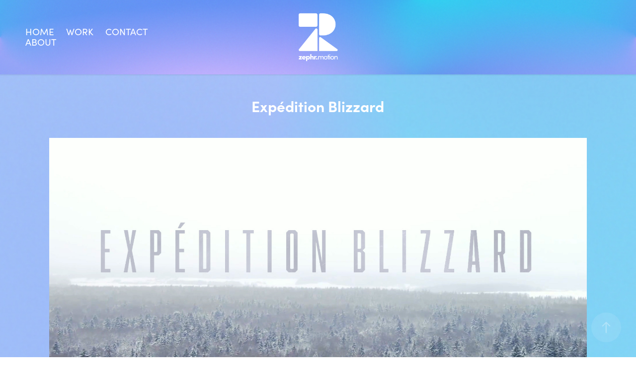

--- FILE ---
content_type: text/html; charset=utf-8
request_url: https://zephr.ca/expedition-blizzard
body_size: 8724
content:
<!DOCTYPE HTML>
<html lang="en-US">
<head>
  <meta charset="UTF-8" />
  <meta name="viewport" content="width=device-width, initial-scale=1" />
      <meta name="keywords"  content="tv,title animation,motion graphics,after effects,motion design,animation,graphic package" />
      <meta name="twitter:card"  content="summary_large_image" />
      <meta name="twitter:site"  content="@AdobePortfolio" />
      <meta  property="og:title" content="Zephaniel Rissin - Expédition Blizzard" />
      <meta  property="og:image" content="https://cdn.myportfolio.com/a31e4917-f074-40e7-9358-0aed2f8f996a/1f31da10-02e9-4569-9343-544e0b9cc6c9_car_16x9.jpg?h=f4c4c8f513f92130d6a0c8e15cb48825" />
      <link rel="icon" href="[data-uri]"  />
      <link rel="stylesheet" href="/dist/css/main.css" type="text/css" />
      <link rel="stylesheet" href="https://cdn.myportfolio.com/a31e4917-f074-40e7-9358-0aed2f8f996a/4dd7721be221ff8c16bc15b5156a58e41721056861.css?h=df586a5652bcac9a25b64c4a744e8f43" type="text/css" />
    <link rel="canonical" href="https://zephr.ca/expedition-blizzard" />
      <title>Zephaniel Rissin - Expédition Blizzard</title>
    <script type="text/javascript" src="//use.typekit.net/ik/[base64].js?cb=35f77bfb8b50944859ea3d3804e7194e7a3173fb" async onload="
    try {
      window.Typekit.load();
    } catch (e) {
      console.warn('Typekit not loaded.');
    }
    "></script>
</head>
  <body class="transition-enabled">  <div class='page-background-video page-background-video-with-panel'>
  </div>
  <div class="js-responsive-nav">
    <div class="responsive-nav has-social">
      <div class="close-responsive-click-area js-close-responsive-nav">
        <div class="close-responsive-button"></div>
      </div>
          <nav class="nav-container" data-hover-hint="nav" data-hover-hint-placement="bottom-start">
      <div class="page-title">
        <a href="/home" >Home</a>
      </div>
                <div class="gallery-title"><a href="/work" >Work</a></div>
      <div class="page-title">
        <a href="/contact" >Contact</a>
      </div>
      <div class="page-title">
        <a href="/about" >About</a>
      </div>
          </nav>
        <div class="social pf-nav-social" data-context="theme.nav" data-hover-hint="navSocialIcons" data-hover-hint-placement="bottom-start">
          <ul>
          </ul>
        </div>
    </div>
  </div>
    <header class="site-header js-site-header  js-fixed-nav" data-context="theme.nav" data-hover-hint="nav" data-hover-hint-placement="top-start">
        <nav class="nav-container" data-hover-hint="nav" data-hover-hint-placement="bottom-start">
      <div class="page-title">
        <a href="/home" >Home</a>
      </div>
                <div class="gallery-title"><a href="/work" >Work</a></div>
      <div class="page-title">
        <a href="/contact" >Contact</a>
      </div>
      <div class="page-title">
        <a href="/about" >About</a>
      </div>
        </nav>
        <div class="logo-wrap" data-context="theme.logo.header" data-hover-hint="logo" data-hover-hint-placement="bottom-start">
          <div class="logo e2e-site-logo-text logo-image  ">
    <a href="/home" class="image-normal image-link">
      <img src="https://cdn.myportfolio.com/a31e4917-f074-40e7-9358-0aed2f8f996a/241be87d-569e-473d-aa5c-f34540ac2938_rwc_0x0x500x500x4096.png?h=26853a23721dd52b9c4edb520881199c" alt="Zephaniel Rissin">
    </a>
          </div>
        </div>
        <div class="social pf-nav-social" data-context="theme.nav" data-hover-hint="navSocialIcons" data-hover-hint-placement="bottom-start">
          <ul>
          </ul>
        </div>
        <div class="hamburger-click-area js-hamburger">
          <div class="hamburger">
            <i></i>
            <i></i>
            <i></i>
          </div>
        </div>
    </header>
    <div class="header-placeholder"></div>
  <div class="site-wrap cfix js-site-wrap">
    <div class="site-container">
      <div class="site-content e2e-site-content">
        <main>
  <div class="page-container" data-context="page.page.container" data-hover-hint="pageContainer">
    <section class="page standard-modules">
        <header class="page-header content" data-context="pages" data-identity="id:p663aeadc17bb188d41ff7139376363be422d015c1af9eb9100ec9" data-hover-hint="pageHeader" data-hover-hint-id="p663aeadc17bb188d41ff7139376363be422d015c1af9eb9100ec9">
            <h1 class="title preserve-whitespace e2e-site-logo-text">Expédition Blizzard</h1>
            <p class="description"></p>
        </header>
      <div class="page-content js-page-content" data-context="pages" data-identity="id:p663aeadc17bb188d41ff7139376363be422d015c1af9eb9100ec9">
        <div id="project-canvas" class="js-project-modules modules content">
          <div id="project-modules">
              
              <div class="project-module module image project-module-image js-js-project-module" >

  

  
     <div class="js-lightbox" data-src="https://cdn.myportfolio.com/a31e4917-f074-40e7-9358-0aed2f8f996a/9bc70c60-a353-4226-ba6b-2d515e239d15.jpg?h=536f4ed4a9431b41c0dc981a9a021f04">
           <img
             class="js-lazy e2e-site-project-module-image"
             src="[data-uri]"
             data-src="https://cdn.myportfolio.com/a31e4917-f074-40e7-9358-0aed2f8f996a/9bc70c60-a353-4226-ba6b-2d515e239d15_rw_1920.jpg?h=f5e551c5349eaeff230ce0110cb12c42"
             data-srcset="https://cdn.myportfolio.com/a31e4917-f074-40e7-9358-0aed2f8f996a/9bc70c60-a353-4226-ba6b-2d515e239d15_rw_600.jpg?h=21e910c837477ac636903e26870f382d 600w,https://cdn.myportfolio.com/a31e4917-f074-40e7-9358-0aed2f8f996a/9bc70c60-a353-4226-ba6b-2d515e239d15_rw_1200.jpg?h=cd279bc4db9e66abc0ee9c50b45e7b5e 1200w,https://cdn.myportfolio.com/a31e4917-f074-40e7-9358-0aed2f8f996a/9bc70c60-a353-4226-ba6b-2d515e239d15_rw_1920.jpg?h=f5e551c5349eaeff230ce0110cb12c42 1859w,"
             data-sizes="(max-width: 1859px) 100vw, 1859px"
             width="1859"
             height="0"
             style="padding-bottom: 42.17%; background: rgba(0, 0, 0, 0.03)"
             
           >
     </div>
  

</div>

              
              
              
              
              
              
              
              
              
              
              
              
              
              <div class="project-module module text project-module-text align-center js-project-module e2e-site-project-module-text">
  <div class="rich-text js-text-editable module-text"><div>Manito Media produced the reality series "Expédition Blizzard", which followed a group of people trekking out into the frozen wilderness in Manitoba. They reached out to me to design and animate the show intro as well as some secondary graphics. The design and look was supposed wo feel isolating and frigid. The title animation in particular was made to reflect the difficulty of navigating in this climate, and that you could lose yourself in blowing snow if you weren't careful.</div></div>
</div>

              
              
              
              
              
              
              <div class="project-module module video project-module-video js-js-project-module">
    <div class="embed-dimensions" style="max-width: 1920px; max-height: 1080px; margin: 0 auto;">
    <div class="embed-aspect-ratio" style="padding-bottom: 56.25%; position: relative; height: 0px;">
        <iframe title="Video Player" class="embed-content" src="https://www-ccv.adobe.io/v1/player/ccv/DdVT89dRQrs/embed?bgcolor=%23191919&lazyLoading=true&api_key=BehancePro2View" frameborder="0" allowfullscreen style="position: absolute; top: 0; left: 0; width: 100%; height: 100%;"></iframe>
    </div>
    </div>

</div>

              
              
              
              
              
              
              
              
              
              
              
              
              
              
              <div class="project-module module media_collection project-module-media_collection" data-id="m663ba8df58af8b5157faab847fc35ce2618c2d3a8c459dc6a92a5"  style="padding-top: px;
padding-bottom: px;
">
  <div class="grid--main js-grid-main" data-grid-max-images="
  ">
    <div class="grid__item-container js-grid-item-container" data-flex-grow="461.92893401015" style="width:461.92893401015px; flex-grow:461.92893401015;" data-width="1400" data-height="788">
      <script type="text/html" class="js-lightbox-slide-content">
        <div class="grid__image-wrapper">
          <img src="https://cdn.myportfolio.com/a31e4917-f074-40e7-9358-0aed2f8f996a/0b5b0c63-7e71-48b7-8fec-dc53e1f927f4_rw_1920.gif?h=d08ee2ddea79330b228f3ea54e6a5323" srcset="https://cdn.myportfolio.com/a31e4917-f074-40e7-9358-0aed2f8f996a/0b5b0c63-7e71-48b7-8fec-dc53e1f927f4_rw_600.gif?h=fd43979941d8276bf1f625953162bf55 600w,https://cdn.myportfolio.com/a31e4917-f074-40e7-9358-0aed2f8f996a/0b5b0c63-7e71-48b7-8fec-dc53e1f927f4_rw_1200.gif?h=897c01fa5d0fb1d8ba4818c0fc796f18 1200w,https://cdn.myportfolio.com/a31e4917-f074-40e7-9358-0aed2f8f996a/0b5b0c63-7e71-48b7-8fec-dc53e1f927f4_rw_1920.gif?h=d08ee2ddea79330b228f3ea54e6a5323 1400w,"  sizes="(max-width: 1400px) 100vw, 1400px">
        <div>
      </script>
      <img
        class="grid__item-image js-grid__item-image grid__item-image-lazy js-lazy"
        src="[data-uri]"
        
        data-src="https://cdn.myportfolio.com/a31e4917-f074-40e7-9358-0aed2f8f996a/0b5b0c63-7e71-48b7-8fec-dc53e1f927f4_rw_1920.gif?h=d08ee2ddea79330b228f3ea54e6a5323"
        data-srcset="https://cdn.myportfolio.com/a31e4917-f074-40e7-9358-0aed2f8f996a/0b5b0c63-7e71-48b7-8fec-dc53e1f927f4_rw_600.gif?h=fd43979941d8276bf1f625953162bf55 600w,https://cdn.myportfolio.com/a31e4917-f074-40e7-9358-0aed2f8f996a/0b5b0c63-7e71-48b7-8fec-dc53e1f927f4_rw_1200.gif?h=897c01fa5d0fb1d8ba4818c0fc796f18 1200w,https://cdn.myportfolio.com/a31e4917-f074-40e7-9358-0aed2f8f996a/0b5b0c63-7e71-48b7-8fec-dc53e1f927f4_rw_1920.gif?h=d08ee2ddea79330b228f3ea54e6a5323 1400w,"
      >
      <span class="grid__item-filler" style="padding-bottom:56.285714285714%;"></span>
    </div>
    <div class="grid__item-container js-grid-item-container" data-flex-grow="462.22222222222" style="width:462.22222222222px; flex-grow:462.22222222222;" data-width="960" data-height="540">
      <script type="text/html" class="js-lightbox-slide-content">
        <div class="grid__image-wrapper">
          <img src="https://cdn.myportfolio.com/a31e4917-f074-40e7-9358-0aed2f8f996a/31bd93da-4c31-41a0-a971-fe6550eedb49_rw_1200.jpg?h=af8845efc261a82ae6d242557eb1ae83" srcset="https://cdn.myportfolio.com/a31e4917-f074-40e7-9358-0aed2f8f996a/31bd93da-4c31-41a0-a971-fe6550eedb49_rw_600.jpg?h=b0693b3f6d61871cae584d9effcf46e3 600w,https://cdn.myportfolio.com/a31e4917-f074-40e7-9358-0aed2f8f996a/31bd93da-4c31-41a0-a971-fe6550eedb49_rw_1200.jpg?h=af8845efc261a82ae6d242557eb1ae83 960w,"  sizes="(max-width: 960px) 100vw, 960px">
        <div>
      </script>
      <img
        class="grid__item-image js-grid__item-image grid__item-image-lazy js-lazy"
        src="[data-uri]"
        
        data-src="https://cdn.myportfolio.com/a31e4917-f074-40e7-9358-0aed2f8f996a/31bd93da-4c31-41a0-a971-fe6550eedb49_rw_1200.jpg?h=af8845efc261a82ae6d242557eb1ae83"
        data-srcset="https://cdn.myportfolio.com/a31e4917-f074-40e7-9358-0aed2f8f996a/31bd93da-4c31-41a0-a971-fe6550eedb49_rw_600.jpg?h=b0693b3f6d61871cae584d9effcf46e3 600w,https://cdn.myportfolio.com/a31e4917-f074-40e7-9358-0aed2f8f996a/31bd93da-4c31-41a0-a971-fe6550eedb49_rw_1200.jpg?h=af8845efc261a82ae6d242557eb1ae83 960w,"
      >
      <span class="grid__item-filler" style="padding-bottom:56.25%;"></span>
    </div>
    <div class="js-grid-spacer"></div>
  </div>
</div>

              
              
              
              
              
              
              
              <div class="project-module module text project-module-text align-center js-project-module e2e-site-project-module-text">
  <div class="rich-text js-text-editable module-text"><div>Tracking the journey and reality of the people on this excursion were crucial to telling their story. I designed and animated a custom lower third that displayed the temperature, so the editors at Manito Media could work efficiently on this project. The map graphic below was used throughout the series to document the path and campsites they took along the way.</div></div>
</div>

              
              
              
              
              
              
              <div class="project-module module video project-module-video js-js-project-module">
    <div class="embed-dimensions" style="max-width: 1920px; max-height: 1080px; margin: 0 auto;">
    <div class="embed-aspect-ratio" style="padding-bottom: 56.25%; position: relative; height: 0px;">
        <iframe title="Video Player" class="embed-content" src="https://www-ccv.adobe.io/v1/player/ccv/NwsNyyCKypL/embed?bgcolor=%23191919&lazyLoading=true&api_key=BehancePro2View" frameborder="0" allowfullscreen style="position: absolute; top: 0; left: 0; width: 100%; height: 100%;"></iframe>
    </div>
    </div>

</div>

              
              
              
              
              
              
              
              
              
              
              
              
              
              
              <div class="project-module module media_collection project-module-media_collection" data-id="m663ba8df68f09f1d81553c6fb399d10f19b60c3b0c01ade322384"  style="padding-top: px;
padding-bottom: px;
">
  <div class="grid--main js-grid-main" data-grid-max-images="
  ">
    <div class="grid__item-container js-grid-item-container" data-flex-grow="462.22222222222" style="width:462.22222222222px; flex-grow:462.22222222222;" data-width="1920" data-height="1080">
      <script type="text/html" class="js-lightbox-slide-content">
        <div class="grid__image-wrapper">
          <img src="https://cdn.myportfolio.com/a31e4917-f074-40e7-9358-0aed2f8f996a/65546c3a-8d00-47e7-a059-aaf0042a0624_rw_1920.jpg?h=934b3231f2c17debf1209e7095ea1ce3" srcset="https://cdn.myportfolio.com/a31e4917-f074-40e7-9358-0aed2f8f996a/65546c3a-8d00-47e7-a059-aaf0042a0624_rw_600.jpg?h=fd0a8b0a46632800bdcb6c16cdebdb7a 600w,https://cdn.myportfolio.com/a31e4917-f074-40e7-9358-0aed2f8f996a/65546c3a-8d00-47e7-a059-aaf0042a0624_rw_1200.jpg?h=507897e06369a500164a7f533acd1a89 1200w,https://cdn.myportfolio.com/a31e4917-f074-40e7-9358-0aed2f8f996a/65546c3a-8d00-47e7-a059-aaf0042a0624_rw_1920.jpg?h=934b3231f2c17debf1209e7095ea1ce3 1920w,"  sizes="(max-width: 1920px) 100vw, 1920px">
        <div>
      </script>
      <img
        class="grid__item-image js-grid__item-image grid__item-image-lazy js-lazy"
        src="[data-uri]"
        
        data-src="https://cdn.myportfolio.com/a31e4917-f074-40e7-9358-0aed2f8f996a/65546c3a-8d00-47e7-a059-aaf0042a0624_rw_1920.jpg?h=934b3231f2c17debf1209e7095ea1ce3"
        data-srcset="https://cdn.myportfolio.com/a31e4917-f074-40e7-9358-0aed2f8f996a/65546c3a-8d00-47e7-a059-aaf0042a0624_rw_600.jpg?h=fd0a8b0a46632800bdcb6c16cdebdb7a 600w,https://cdn.myportfolio.com/a31e4917-f074-40e7-9358-0aed2f8f996a/65546c3a-8d00-47e7-a059-aaf0042a0624_rw_1200.jpg?h=507897e06369a500164a7f533acd1a89 1200w,https://cdn.myportfolio.com/a31e4917-f074-40e7-9358-0aed2f8f996a/65546c3a-8d00-47e7-a059-aaf0042a0624_rw_1920.jpg?h=934b3231f2c17debf1209e7095ea1ce3 1920w,"
      >
      <span class="grid__item-filler" style="padding-bottom:56.25%;"></span>
    </div>
    <div class="grid__item-container js-grid-item-container" data-flex-grow="462.22222222222" style="width:462.22222222222px; flex-grow:462.22222222222;" data-width="1920" data-height="1080">
      <script type="text/html" class="js-lightbox-slide-content">
        <div class="grid__image-wrapper">
          <img src="https://cdn.myportfolio.com/a31e4917-f074-40e7-9358-0aed2f8f996a/c45087b6-e82e-4afe-a616-ec5d1bf2c671_rw_1920.jpg?h=4909b163bf52b27bc683de474e28150b" srcset="https://cdn.myportfolio.com/a31e4917-f074-40e7-9358-0aed2f8f996a/c45087b6-e82e-4afe-a616-ec5d1bf2c671_rw_600.jpg?h=a6fb70cafb311cf92acc4864fba6cafc 600w,https://cdn.myportfolio.com/a31e4917-f074-40e7-9358-0aed2f8f996a/c45087b6-e82e-4afe-a616-ec5d1bf2c671_rw_1200.jpg?h=51a526aab7d8f96f38b307c7fba1d073 1200w,https://cdn.myportfolio.com/a31e4917-f074-40e7-9358-0aed2f8f996a/c45087b6-e82e-4afe-a616-ec5d1bf2c671_rw_1920.jpg?h=4909b163bf52b27bc683de474e28150b 1920w,"  sizes="(max-width: 1920px) 100vw, 1920px">
        <div>
      </script>
      <img
        class="grid__item-image js-grid__item-image grid__item-image-lazy js-lazy"
        src="[data-uri]"
        
        data-src="https://cdn.myportfolio.com/a31e4917-f074-40e7-9358-0aed2f8f996a/c45087b6-e82e-4afe-a616-ec5d1bf2c671_rw_1920.jpg?h=4909b163bf52b27bc683de474e28150b"
        data-srcset="https://cdn.myportfolio.com/a31e4917-f074-40e7-9358-0aed2f8f996a/c45087b6-e82e-4afe-a616-ec5d1bf2c671_rw_600.jpg?h=a6fb70cafb311cf92acc4864fba6cafc 600w,https://cdn.myportfolio.com/a31e4917-f074-40e7-9358-0aed2f8f996a/c45087b6-e82e-4afe-a616-ec5d1bf2c671_rw_1200.jpg?h=51a526aab7d8f96f38b307c7fba1d073 1200w,https://cdn.myportfolio.com/a31e4917-f074-40e7-9358-0aed2f8f996a/c45087b6-e82e-4afe-a616-ec5d1bf2c671_rw_1920.jpg?h=4909b163bf52b27bc683de474e28150b 1920w,"
      >
      <span class="grid__item-filler" style="padding-bottom:56.25%;"></span>
    </div>
    <div class="grid__item-container js-grid-item-container" data-flex-grow="462.22222222222" style="width:462.22222222222px; flex-grow:462.22222222222;" data-width="1920" data-height="1080">
      <script type="text/html" class="js-lightbox-slide-content">
        <div class="grid__image-wrapper">
          <img src="https://cdn.myportfolio.com/a31e4917-f074-40e7-9358-0aed2f8f996a/86a34178-4abf-4ace-8600-8a6b09c41293_rw_1920.jpg?h=09918d5c677b603888054e5ced01d5c8" srcset="https://cdn.myportfolio.com/a31e4917-f074-40e7-9358-0aed2f8f996a/86a34178-4abf-4ace-8600-8a6b09c41293_rw_600.jpg?h=74a2d5b6ad58611e9aa91455e2bdcad0 600w,https://cdn.myportfolio.com/a31e4917-f074-40e7-9358-0aed2f8f996a/86a34178-4abf-4ace-8600-8a6b09c41293_rw_1200.jpg?h=ce4e8c6130913f72fde4626533c68346 1200w,https://cdn.myportfolio.com/a31e4917-f074-40e7-9358-0aed2f8f996a/86a34178-4abf-4ace-8600-8a6b09c41293_rw_1920.jpg?h=09918d5c677b603888054e5ced01d5c8 1920w,"  sizes="(max-width: 1920px) 100vw, 1920px">
        <div>
      </script>
      <img
        class="grid__item-image js-grid__item-image grid__item-image-lazy js-lazy"
        src="[data-uri]"
        
        data-src="https://cdn.myportfolio.com/a31e4917-f074-40e7-9358-0aed2f8f996a/86a34178-4abf-4ace-8600-8a6b09c41293_rw_1920.jpg?h=09918d5c677b603888054e5ced01d5c8"
        data-srcset="https://cdn.myportfolio.com/a31e4917-f074-40e7-9358-0aed2f8f996a/86a34178-4abf-4ace-8600-8a6b09c41293_rw_600.jpg?h=74a2d5b6ad58611e9aa91455e2bdcad0 600w,https://cdn.myportfolio.com/a31e4917-f074-40e7-9358-0aed2f8f996a/86a34178-4abf-4ace-8600-8a6b09c41293_rw_1200.jpg?h=ce4e8c6130913f72fde4626533c68346 1200w,https://cdn.myportfolio.com/a31e4917-f074-40e7-9358-0aed2f8f996a/86a34178-4abf-4ace-8600-8a6b09c41293_rw_1920.jpg?h=09918d5c677b603888054e5ced01d5c8 1920w,"
      >
      <span class="grid__item-filler" style="padding-bottom:56.25%;"></span>
    </div>
    <div class="js-grid-spacer"></div>
  </div>
</div>

              
              
          </div>
        </div>
      </div>
    </section>
          <section class="other-projects" data-context="page.page.other_pages" data-hover-hint="otherPages">
            <div class="title-wrapper">
              <div class="title-container">
                  <h3 class="other-projects-title preserve-whitespace">You may also like</h3>
              </div>
            </div>
            <div class="project-covers">
                  <a class="project-cover js-project-cover-touch hold-space" href="/john-prine-when-i-get-to-heaven" data-context="pages" data-identity="id:p663ce5f47695f38d29aade88722d87487afdcd5ce2312ec546859">
                    <div class="cover-content-container">
                      <div class="cover-image-wrap">
                        <div class="cover-image">
                            <div class="cover cover-normal">

            <img
              class="cover__img js-lazy"
              src="https://cdn.myportfolio.com/a31e4917-f074-40e7-9358-0aed2f8f996a/82055507-ebb4-4042-9030-36920b14b81b_carw_16x9x32.gif?h=32c96d0892f747dbd2ab13ed455a0c43"
              data-src="https://cdn.myportfolio.com/a31e4917-f074-40e7-9358-0aed2f8f996a/82055507-ebb4-4042-9030-36920b14b81b_car_16x9.gif?h=c3ed8a40888f7f03f31042db214743a8"
              data-srcset="https://cdn.myportfolio.com/a31e4917-f074-40e7-9358-0aed2f8f996a/82055507-ebb4-4042-9030-36920b14b81b_carw_16x9x640.gif?h=7ea7f2596860eaf0217df6588ce6dd91 640w, https://cdn.myportfolio.com/a31e4917-f074-40e7-9358-0aed2f8f996a/82055507-ebb4-4042-9030-36920b14b81b_carw_16x9x1280.gif?h=a339a006c1b597ae5af1bb1cb27672c0 1280w, https://cdn.myportfolio.com/a31e4917-f074-40e7-9358-0aed2f8f996a/82055507-ebb4-4042-9030-36920b14b81b_carw_16x9x1366.gif?h=4bd7ce8ec23d006883c6656a939cdf78 1366w, https://cdn.myportfolio.com/a31e4917-f074-40e7-9358-0aed2f8f996a/82055507-ebb4-4042-9030-36920b14b81b_carw_16x9x1920.gif?h=c085043cc5a00431d6a83876b37ac989 1920w, https://cdn.myportfolio.com/a31e4917-f074-40e7-9358-0aed2f8f996a/82055507-ebb4-4042-9030-36920b14b81b_carw_16x9x2560.gif?h=0f9bd6f397d257718965c46f841b428b 2560w, https://cdn.myportfolio.com/a31e4917-f074-40e7-9358-0aed2f8f996a/82055507-ebb4-4042-9030-36920b14b81b_carw_16x9x5120.gif?h=cc525beb3f2850aa363dd59ba0ff3213 5120w"
              data-sizes="(max-width: 540px) 100vw, (max-width: 768px) 50vw, calc(1400px / 2)"
            >
                                      </div>
                        </div>
                      </div>
                      <div class="details-wrap">
                        <div class="details">
                          <div class="details-inner">
                              <div class="title preserve-whitespace">John Prine - When I Get To Heaven</div>
                              <div class="date">2024</div>
                          </div>
                        </div>
                      </div>
                    </div>
                  </a>
                  <a class="project-cover js-project-cover-touch hold-space" href="/3-camping-tips-15-second-spot-school-of-motion" data-context="pages" data-identity="id:p66953e1daaa177d74cc3a4a4e6d6bfe6902939817636f24381300">
                    <div class="cover-content-container">
                      <div class="cover-image-wrap">
                        <div class="cover-image">
                            <div class="cover cover-normal">

            <img
              class="cover__img js-lazy"
              src="https://cdn.myportfolio.com/a31e4917-f074-40e7-9358-0aed2f8f996a/51a786a5-dac0-4a09-b184-4433ec50f1c3_carw_16x9x32.jpg?h=4ae5f389686694189777fc7ae9e65472"
              data-src="https://cdn.myportfolio.com/a31e4917-f074-40e7-9358-0aed2f8f996a/51a786a5-dac0-4a09-b184-4433ec50f1c3_car_16x9.jpg?h=ac870d73eee3c54e0f033a60fd8968eb"
              data-srcset="https://cdn.myportfolio.com/a31e4917-f074-40e7-9358-0aed2f8f996a/51a786a5-dac0-4a09-b184-4433ec50f1c3_carw_16x9x640.jpg?h=c2affddeb7d335585cbf13e890a9c612 640w, https://cdn.myportfolio.com/a31e4917-f074-40e7-9358-0aed2f8f996a/51a786a5-dac0-4a09-b184-4433ec50f1c3_carw_16x9x1280.jpg?h=7cce290938e0f14bf5cec14c24d18e98 1280w, https://cdn.myportfolio.com/a31e4917-f074-40e7-9358-0aed2f8f996a/51a786a5-dac0-4a09-b184-4433ec50f1c3_carw_16x9x1366.jpg?h=201b7c1005febc09802f35ec14853a17 1366w, https://cdn.myportfolio.com/a31e4917-f074-40e7-9358-0aed2f8f996a/51a786a5-dac0-4a09-b184-4433ec50f1c3_carw_16x9x1920.jpg?h=dfc41756d583a9119a91fda4a8b45006 1920w, https://cdn.myportfolio.com/a31e4917-f074-40e7-9358-0aed2f8f996a/51a786a5-dac0-4a09-b184-4433ec50f1c3_carw_16x9x2560.jpg?h=8f25127c3af4e52cd10682ee5962ac7d 2560w, https://cdn.myportfolio.com/a31e4917-f074-40e7-9358-0aed2f8f996a/51a786a5-dac0-4a09-b184-4433ec50f1c3_carw_16x9x5120.jpg?h=e3da7b0782a91b7eb07ca7f9ba7c54a3 5120w"
              data-sizes="(max-width: 540px) 100vw, (max-width: 768px) 50vw, calc(1400px / 2)"
            >
                                      </div>
                        </div>
                      </div>
                      <div class="details-wrap">
                        <div class="details">
                          <div class="details-inner">
                              <div class="title preserve-whitespace">3 Camping Tips 15 Second Spot - School of Motion</div>
                              <div class="date">2024</div>
                          </div>
                        </div>
                      </div>
                    </div>
                  </a>
                  <a class="project-cover js-project-cover-touch hold-space" href="/manaachihtow" data-context="pages" data-identity="id:p663ce5f569e4b0c25347b08a3767681ccdd4cc862c075f4d5b7eb">
                    <div class="cover-content-container">
                      <div class="cover-image-wrap">
                        <div class="cover-image">
                            <div class="cover cover-normal">

            <img
              class="cover__img js-lazy"
              src="https://cdn.myportfolio.com/a31e4917-f074-40e7-9358-0aed2f8f996a/7bbc6bbc-4f1f-43d1-96f8-d37de2ca87f7_carw_16x9x32.jpg?h=3685b5fd8a0b022f392dad83227c5540"
              data-src="https://cdn.myportfolio.com/a31e4917-f074-40e7-9358-0aed2f8f996a/7bbc6bbc-4f1f-43d1-96f8-d37de2ca87f7_car_16x9.jpg?h=280442156c9bde716cca771da6b45c94"
              data-srcset="https://cdn.myportfolio.com/a31e4917-f074-40e7-9358-0aed2f8f996a/7bbc6bbc-4f1f-43d1-96f8-d37de2ca87f7_carw_16x9x640.jpg?h=ea05dbb5c807a7cadc1cd6815bfe42bc 640w, https://cdn.myportfolio.com/a31e4917-f074-40e7-9358-0aed2f8f996a/7bbc6bbc-4f1f-43d1-96f8-d37de2ca87f7_carw_16x9x1280.jpg?h=d978b18c872431f435f55b577bd6dfc7 1280w, https://cdn.myportfolio.com/a31e4917-f074-40e7-9358-0aed2f8f996a/7bbc6bbc-4f1f-43d1-96f8-d37de2ca87f7_carw_16x9x1366.jpg?h=c22f1694de93c47e9c8eb0fd6c229723 1366w, https://cdn.myportfolio.com/a31e4917-f074-40e7-9358-0aed2f8f996a/7bbc6bbc-4f1f-43d1-96f8-d37de2ca87f7_carw_16x9x1920.jpg?h=c1f1ac14669f719d48dc8315ab8a27c5 1920w, https://cdn.myportfolio.com/a31e4917-f074-40e7-9358-0aed2f8f996a/7bbc6bbc-4f1f-43d1-96f8-d37de2ca87f7_carw_16x9x2560.jpg?h=77ca355c4480749c76ed3c39dc97ab9e 2560w, https://cdn.myportfolio.com/a31e4917-f074-40e7-9358-0aed2f8f996a/7bbc6bbc-4f1f-43d1-96f8-d37de2ca87f7_carw_16x9x5120.jpg?h=3f9a9921eab80efb5f6ab2e6ce6194d9 5120w"
              data-sizes="(max-width: 540px) 100vw, (max-width: 768px) 50vw, calc(1400px / 2)"
            >
                                      </div>
                        </div>
                      </div>
                      <div class="details-wrap">
                        <div class="details">
                          <div class="details-inner">
                              <div class="title preserve-whitespace">Manaachihtow</div>
                              <div class="date">2024</div>
                          </div>
                        </div>
                      </div>
                    </div>
                  </a>
                  <a class="project-cover js-project-cover-touch hold-space" href="/reconciliation-me" data-context="pages" data-identity="id:p663aeadcc8b4b754a8f2612db085474f56b11dc558552ef28847e">
                    <div class="cover-content-container">
                      <div class="cover-image-wrap">
                        <div class="cover-image">
                            <div class="cover cover-normal">

            <img
              class="cover__img js-lazy"
              src="https://cdn.myportfolio.com/a31e4917-f074-40e7-9358-0aed2f8f996a/ac454720-ce1c-45df-8c4e-6115fd1d8b4d_carw_16x9x32.jpg?h=46f09836c9affe8641ac56b2da8d3696"
              data-src="https://cdn.myportfolio.com/a31e4917-f074-40e7-9358-0aed2f8f996a/ac454720-ce1c-45df-8c4e-6115fd1d8b4d_car_16x9.jpg?h=f2e81d1bacca3efb6bf686f18914619d"
              data-srcset="https://cdn.myportfolio.com/a31e4917-f074-40e7-9358-0aed2f8f996a/ac454720-ce1c-45df-8c4e-6115fd1d8b4d_carw_16x9x640.jpg?h=321a4f72464ef639a57f3247271596b3 640w, https://cdn.myportfolio.com/a31e4917-f074-40e7-9358-0aed2f8f996a/ac454720-ce1c-45df-8c4e-6115fd1d8b4d_carw_16x9x1280.jpg?h=071c749fc9b1a3f1188fb3eff6fd97ee 1280w, https://cdn.myportfolio.com/a31e4917-f074-40e7-9358-0aed2f8f996a/ac454720-ce1c-45df-8c4e-6115fd1d8b4d_carw_16x9x1366.jpg?h=d1ad595f2f349c191129c7f9f4204ae2 1366w, https://cdn.myportfolio.com/a31e4917-f074-40e7-9358-0aed2f8f996a/ac454720-ce1c-45df-8c4e-6115fd1d8b4d_carw_16x9x1920.jpg?h=e76897b800d9bd3f30560cbe588b38d9 1920w, https://cdn.myportfolio.com/a31e4917-f074-40e7-9358-0aed2f8f996a/ac454720-ce1c-45df-8c4e-6115fd1d8b4d_carw_16x9x2560.jpg?h=4a1f438dd74628f38f19bd4a3ad8eb96 2560w, https://cdn.myportfolio.com/a31e4917-f074-40e7-9358-0aed2f8f996a/ac454720-ce1c-45df-8c4e-6115fd1d8b4d_carw_16x9x5120.jpg?h=38d883c1e2fbf30178cfc049f4c7da98 5120w"
              data-sizes="(max-width: 540px) 100vw, (max-width: 768px) 50vw, calc(1400px / 2)"
            >
                                      </div>
                        </div>
                      </div>
                      <div class="details-wrap">
                        <div class="details">
                          <div class="details-inner">
                              <div class="title preserve-whitespace">Reconciliation &amp; Me</div>
                              <div class="date">2024</div>
                          </div>
                        </div>
                      </div>
                    </div>
                  </a>
                  <a class="project-cover js-project-cover-touch hold-space" href="/sala-music-video-les-pieds-dans-le-beton" data-context="pages" data-identity="id:p663aead8d5734168895c04fe0e878686b27b35972dabc377265d9">
                    <div class="cover-content-container">
                      <div class="cover-image-wrap">
                        <div class="cover-image">
                            <div class="cover cover-normal">

            <img
              class="cover__img js-lazy"
              src="https://cdn.myportfolio.com/a31e4917-f074-40e7-9358-0aed2f8f996a/d3c9ed99-4481-469f-bc87-b7c22e7c3262_carw_16x9x32.jpg?h=ad5cb222e6007ab8a6cb4e73d4f6d033"
              data-src="https://cdn.myportfolio.com/a31e4917-f074-40e7-9358-0aed2f8f996a/d3c9ed99-4481-469f-bc87-b7c22e7c3262_car_16x9.jpg?h=748af84b735a98a3f14e8eda3bf8bf3d"
              data-srcset="https://cdn.myportfolio.com/a31e4917-f074-40e7-9358-0aed2f8f996a/d3c9ed99-4481-469f-bc87-b7c22e7c3262_carw_16x9x640.jpg?h=9e017e7e92884dc83b5aa98c020b0253 640w, https://cdn.myportfolio.com/a31e4917-f074-40e7-9358-0aed2f8f996a/d3c9ed99-4481-469f-bc87-b7c22e7c3262_carw_16x9x1280.jpg?h=fb71957975ef84e0daa967a09a200a81 1280w, https://cdn.myportfolio.com/a31e4917-f074-40e7-9358-0aed2f8f996a/d3c9ed99-4481-469f-bc87-b7c22e7c3262_carw_16x9x1366.jpg?h=4587604f9e57dcca4f52241d670f90d6 1366w, https://cdn.myportfolio.com/a31e4917-f074-40e7-9358-0aed2f8f996a/d3c9ed99-4481-469f-bc87-b7c22e7c3262_carw_16x9x1920.jpg?h=a1221be8f7eb8e26f2d4d2d0c6da8248 1920w, https://cdn.myportfolio.com/a31e4917-f074-40e7-9358-0aed2f8f996a/d3c9ed99-4481-469f-bc87-b7c22e7c3262_carw_16x9x2560.jpg?h=3abddd146d11340cc1e736cb1bf3870f 2560w, https://cdn.myportfolio.com/a31e4917-f074-40e7-9358-0aed2f8f996a/d3c9ed99-4481-469f-bc87-b7c22e7c3262_carw_16x9x5120.jpg?h=d03f4b448e4cccb4404374013e94a48f 5120w"
              data-sizes="(max-width: 540px) 100vw, (max-width: 768px) 50vw, calc(1400px / 2)"
            >
                                      </div>
                        </div>
                      </div>
                      <div class="details-wrap">
                        <div class="details">
                          <div class="details-inner">
                              <div class="title preserve-whitespace">Sala Music Video - Les Pieds Dans Le Béton</div>
                              <div class="date">2024</div>
                          </div>
                        </div>
                      </div>
                    </div>
                  </a>
                  <a class="project-cover js-project-cover-touch hold-space" href="/apollo-suns-sun-cycle-trilogy-animations" data-context="pages" data-identity="id:p663aead984297dac566f7070562a9af72b19a2151ca238402ad6c">
                    <div class="cover-content-container">
                      <div class="cover-image-wrap">
                        <div class="cover-image">
                            <div class="cover cover-normal">

            <img
              class="cover__img js-lazy"
              src="https://cdn.myportfolio.com/a31e4917-f074-40e7-9358-0aed2f8f996a/deb0468d-045c-4bce-a289-a46d9e8aad3f_carw_16x9x32.jpg?h=88f386da22a885c1fee3060356918d7a"
              data-src="https://cdn.myportfolio.com/a31e4917-f074-40e7-9358-0aed2f8f996a/deb0468d-045c-4bce-a289-a46d9e8aad3f_car_16x9.jpg?h=5b95086b3514acdb89deda969fe387f5"
              data-srcset="https://cdn.myportfolio.com/a31e4917-f074-40e7-9358-0aed2f8f996a/deb0468d-045c-4bce-a289-a46d9e8aad3f_carw_16x9x640.jpg?h=da1c56ac9c4dea2ac6cac5103110793e 640w, https://cdn.myportfolio.com/a31e4917-f074-40e7-9358-0aed2f8f996a/deb0468d-045c-4bce-a289-a46d9e8aad3f_carw_16x9x1280.jpg?h=d1e354f639cc1062a6a19ae562ced849 1280w, https://cdn.myportfolio.com/a31e4917-f074-40e7-9358-0aed2f8f996a/deb0468d-045c-4bce-a289-a46d9e8aad3f_carw_16x9x1366.jpg?h=35488dd22d950009596f1cd9e7773f41 1366w, https://cdn.myportfolio.com/a31e4917-f074-40e7-9358-0aed2f8f996a/deb0468d-045c-4bce-a289-a46d9e8aad3f_carw_16x9x1920.jpg?h=cbe6c107b39c6c82c1c63c212ac78365 1920w, https://cdn.myportfolio.com/a31e4917-f074-40e7-9358-0aed2f8f996a/deb0468d-045c-4bce-a289-a46d9e8aad3f_carw_16x9x2560.jpg?h=1519f7ad5e4df52e5d59d24c3c410f90 2560w, https://cdn.myportfolio.com/a31e4917-f074-40e7-9358-0aed2f8f996a/deb0468d-045c-4bce-a289-a46d9e8aad3f_carw_16x9x5120.jpg?h=b132dc48d855248f8d1157f6b30f242c 5120w"
              data-sizes="(max-width: 540px) 100vw, (max-width: 768px) 50vw, calc(1400px / 2)"
            >
                                      </div>
                        </div>
                      </div>
                      <div class="details-wrap">
                        <div class="details">
                          <div class="details-inner">
                              <div class="title preserve-whitespace">Apollo Suns - Sun Cycle Trilogy Animations</div>
                              <div class="date">2024</div>
                          </div>
                        </div>
                      </div>
                    </div>
                  </a>
                  <a class="project-cover js-project-cover-touch hold-space" href="/royal-aviation-museum-graphics-package" data-context="pages" data-identity="id:p663aeada04951195b13e428565353a3ac25de3235afdf9d902d9e">
                    <div class="cover-content-container">
                      <div class="cover-image-wrap">
                        <div class="cover-image">
                            <div class="cover cover-normal">

            <img
              class="cover__img js-lazy"
              src="https://cdn.myportfolio.com/a31e4917-f074-40e7-9358-0aed2f8f996a/195d297d-644f-4304-a180-4f649e33df84_carw_16x9x32.png?h=121312653178048acb1fe4a6f89ce9c4"
              data-src="https://cdn.myportfolio.com/a31e4917-f074-40e7-9358-0aed2f8f996a/195d297d-644f-4304-a180-4f649e33df84_car_16x9.png?h=93c0ed45ef9704ebe6887a47c9b2d049"
              data-srcset="https://cdn.myportfolio.com/a31e4917-f074-40e7-9358-0aed2f8f996a/195d297d-644f-4304-a180-4f649e33df84_carw_16x9x640.png?h=2a53e0123d49a59a2ea270ee7ccb4441 640w, https://cdn.myportfolio.com/a31e4917-f074-40e7-9358-0aed2f8f996a/195d297d-644f-4304-a180-4f649e33df84_carw_16x9x1280.png?h=3c32a3155e37fad37990fd1137046691 1280w, https://cdn.myportfolio.com/a31e4917-f074-40e7-9358-0aed2f8f996a/195d297d-644f-4304-a180-4f649e33df84_carw_16x9x1366.png?h=2f093507a6afad5fc52999409f8b072d 1366w, https://cdn.myportfolio.com/a31e4917-f074-40e7-9358-0aed2f8f996a/195d297d-644f-4304-a180-4f649e33df84_carw_16x9x1920.png?h=34a74e4fdcd54518c7b1ad027b727d6d 1920w, https://cdn.myportfolio.com/a31e4917-f074-40e7-9358-0aed2f8f996a/195d297d-644f-4304-a180-4f649e33df84_carw_16x9x2560.png?h=6b070c1fce26cbf3d2bb12d9fbb1887d 2560w, https://cdn.myportfolio.com/a31e4917-f074-40e7-9358-0aed2f8f996a/195d297d-644f-4304-a180-4f649e33df84_carw_16x9x5120.png?h=57c0943a1c539b8d77fadb60d45e2b35 5120w"
              data-sizes="(max-width: 540px) 100vw, (max-width: 768px) 50vw, calc(1400px / 2)"
            >
                                      </div>
                        </div>
                      </div>
                      <div class="details-wrap">
                        <div class="details">
                          <div class="details-inner">
                              <div class="title preserve-whitespace">Royal Aviation Museum - Graphics Package</div>
                              <div class="date">2024</div>
                          </div>
                        </div>
                      </div>
                    </div>
                  </a>
                  <a class="project-cover js-project-cover-touch hold-space" href="/personal-branding" data-context="pages" data-identity="id:p663aead851c8787c9a3df04b9c726b9295f21d3817316b446bc21">
                    <div class="cover-content-container">
                      <div class="cover-image-wrap">
                        <div class="cover-image">
                            <div class="cover cover-normal">

            <img
              class="cover__img js-lazy"
              src="https://cdn.myportfolio.com/a31e4917-f074-40e7-9358-0aed2f8f996a/183bebd3-6640-4b42-b317-080a797bdaf7_carw_16x9x32.jpg?h=f36e9a5c0f48284c8f8dfc89e52a9701"
              data-src="https://cdn.myportfolio.com/a31e4917-f074-40e7-9358-0aed2f8f996a/183bebd3-6640-4b42-b317-080a797bdaf7_car_16x9.jpg?h=599a3513e05d4d479a248c8d7d302132"
              data-srcset="https://cdn.myportfolio.com/a31e4917-f074-40e7-9358-0aed2f8f996a/183bebd3-6640-4b42-b317-080a797bdaf7_carw_16x9x640.jpg?h=fb216f7a03f87a3f632be3eaa0af6a5c 640w, https://cdn.myportfolio.com/a31e4917-f074-40e7-9358-0aed2f8f996a/183bebd3-6640-4b42-b317-080a797bdaf7_carw_16x9x1280.jpg?h=fdb3f4c22b1237692f2a1b6401cacaab 1280w, https://cdn.myportfolio.com/a31e4917-f074-40e7-9358-0aed2f8f996a/183bebd3-6640-4b42-b317-080a797bdaf7_carw_16x9x1366.jpg?h=6eeeaaf625781cfeface050b2f19e00d 1366w, https://cdn.myportfolio.com/a31e4917-f074-40e7-9358-0aed2f8f996a/183bebd3-6640-4b42-b317-080a797bdaf7_carw_16x9x1920.jpg?h=3152fff2bb496986fd252a320dc1f18f 1920w, https://cdn.myportfolio.com/a31e4917-f074-40e7-9358-0aed2f8f996a/183bebd3-6640-4b42-b317-080a797bdaf7_carw_16x9x2560.jpg?h=56c6774fa3b81ca1530c4eac508031b4 2560w, https://cdn.myportfolio.com/a31e4917-f074-40e7-9358-0aed2f8f996a/183bebd3-6640-4b42-b317-080a797bdaf7_carw_16x9x5120.jpg?h=800ae2289887de1b1677b49df6b098ec 5120w"
              data-sizes="(max-width: 540px) 100vw, (max-width: 768px) 50vw, calc(1400px / 2)"
            >
                                      </div>
                        </div>
                      </div>
                      <div class="details-wrap">
                        <div class="details">
                          <div class="details-inner">
                              <div class="title preserve-whitespace">Personal Branding</div>
                              <div class="date">2024</div>
                          </div>
                        </div>
                      </div>
                    </div>
                  </a>
                  <a class="project-cover js-project-cover-touch hold-space" href="/balance-3d-motion-design-study" data-context="pages" data-identity="id:p666b5df33bcb5083db706778ac44c6d800478226cd5bb0b0d8dfc">
                    <div class="cover-content-container">
                      <div class="cover-image-wrap">
                        <div class="cover-image">
                            <div class="cover cover-normal">

            <img
              class="cover__img js-lazy"
              src="https://cdn.myportfolio.com/a31e4917-f074-40e7-9358-0aed2f8f996a/dd5b2c36-d4a5-433a-b34b-cc20318278ba_carw_16x9x32.jpg?h=8c6a7f75fac04f265b509b8467b5d33c"
              data-src="https://cdn.myportfolio.com/a31e4917-f074-40e7-9358-0aed2f8f996a/dd5b2c36-d4a5-433a-b34b-cc20318278ba_car_16x9.jpg?h=9e88029a793cb6d0355ce810da76fb58"
              data-srcset="https://cdn.myportfolio.com/a31e4917-f074-40e7-9358-0aed2f8f996a/dd5b2c36-d4a5-433a-b34b-cc20318278ba_carw_16x9x640.jpg?h=c0113626894e6f01a4bdd3963606ef1d 640w, https://cdn.myportfolio.com/a31e4917-f074-40e7-9358-0aed2f8f996a/dd5b2c36-d4a5-433a-b34b-cc20318278ba_carw_16x9x1280.jpg?h=81e983b9a6eea5929b87a96408405dd8 1280w, https://cdn.myportfolio.com/a31e4917-f074-40e7-9358-0aed2f8f996a/dd5b2c36-d4a5-433a-b34b-cc20318278ba_carw_16x9x1366.jpg?h=1fdf3f322c6121968cc4eb9f0190b73a 1366w, https://cdn.myportfolio.com/a31e4917-f074-40e7-9358-0aed2f8f996a/dd5b2c36-d4a5-433a-b34b-cc20318278ba_carw_16x9x1920.jpg?h=b08d64c5572831ba771224bc10fd3ed5 1920w, https://cdn.myportfolio.com/a31e4917-f074-40e7-9358-0aed2f8f996a/dd5b2c36-d4a5-433a-b34b-cc20318278ba_carw_16x9x2560.jpg?h=55d6d017f402afda1abed1a2fceb69fe 2560w, https://cdn.myportfolio.com/a31e4917-f074-40e7-9358-0aed2f8f996a/dd5b2c36-d4a5-433a-b34b-cc20318278ba_carw_16x9x5120.jpg?h=a89a8714e61b7278901d7b20edcd7f5e 5120w"
              data-sizes="(max-width: 540px) 100vw, (max-width: 768px) 50vw, calc(1400px / 2)"
            >
                                      </div>
                        </div>
                      </div>
                      <div class="details-wrap">
                        <div class="details">
                          <div class="details-inner">
                              <div class="title preserve-whitespace">Balance - 3D Motion Design Study</div>
                              <div class="date">2024</div>
                          </div>
                        </div>
                      </div>
                    </div>
                  </a>
                  <a class="project-cover js-project-cover-touch hold-space" href="/google-cyberville-series" data-context="pages" data-identity="id:p663aeadb514747a10fa27e0d739b3b53ecf74f5efeb9e0c3bc1b4">
                    <div class="cover-content-container">
                      <div class="cover-image-wrap">
                        <div class="cover-image">
                            <div class="cover cover-normal">

            <img
              class="cover__img js-lazy"
              src="https://cdn.myportfolio.com/a31e4917-f074-40e7-9358-0aed2f8f996a/0e710a2b-a50e-4d9c-aaa5-b212870ea75b_carw_16x9x32.jpg?h=bbdbf949c8dc7fd019c234bfce0d09c1"
              data-src="https://cdn.myportfolio.com/a31e4917-f074-40e7-9358-0aed2f8f996a/0e710a2b-a50e-4d9c-aaa5-b212870ea75b_car_16x9.jpg?h=455e52e12edae4b97f217b56847a58e3"
              data-srcset="https://cdn.myportfolio.com/a31e4917-f074-40e7-9358-0aed2f8f996a/0e710a2b-a50e-4d9c-aaa5-b212870ea75b_carw_16x9x640.jpg?h=f8ceea0d2ab929052c707d055b6c057c 640w, https://cdn.myportfolio.com/a31e4917-f074-40e7-9358-0aed2f8f996a/0e710a2b-a50e-4d9c-aaa5-b212870ea75b_carw_16x9x1280.jpg?h=a40d399c64f31410dac8cd84eae75d36 1280w, https://cdn.myportfolio.com/a31e4917-f074-40e7-9358-0aed2f8f996a/0e710a2b-a50e-4d9c-aaa5-b212870ea75b_carw_16x9x1366.jpg?h=dcbffa1eeb4a7bc161a4140457c1e7d8 1366w, https://cdn.myportfolio.com/a31e4917-f074-40e7-9358-0aed2f8f996a/0e710a2b-a50e-4d9c-aaa5-b212870ea75b_carw_16x9x1920.jpg?h=16d1f967cbce736ef8d9292f9b4b881d 1920w, https://cdn.myportfolio.com/a31e4917-f074-40e7-9358-0aed2f8f996a/0e710a2b-a50e-4d9c-aaa5-b212870ea75b_carw_16x9x2560.jpg?h=0eacb15a986ed138bee3d5b0c39f969b 2560w, https://cdn.myportfolio.com/a31e4917-f074-40e7-9358-0aed2f8f996a/0e710a2b-a50e-4d9c-aaa5-b212870ea75b_carw_16x9x5120.jpg?h=afd5feb7c45a272c19de7dc79e111e2a 5120w"
              data-sizes="(max-width: 540px) 100vw, (max-width: 768px) 50vw, calc(1400px / 2)"
            >
                                      </div>
                        </div>
                      </div>
                      <div class="details-wrap">
                        <div class="details">
                          <div class="details-inner">
                              <div class="title preserve-whitespace">Google Cyberville Series</div>
                              <div class="date">2024</div>
                          </div>
                        </div>
                      </div>
                    </div>
                  </a>
            </div>
          </section>
        <section class="back-to-top" data-hover-hint="backToTop">
          <a href="#"><span class="arrow">&uarr;</span><span class="preserve-whitespace">Back to Top</span></a>
        </section>
        <a class="back-to-top-fixed js-back-to-top back-to-top-fixed-with-panel" data-hover-hint="backToTop" data-hover-hint-placement="top-start" href="#">
          <svg version="1.1" id="Layer_1" xmlns="http://www.w3.org/2000/svg" xmlns:xlink="http://www.w3.org/1999/xlink" x="0px" y="0px"
           viewBox="0 0 26 26" style="enable-background:new 0 0 26 26;" xml:space="preserve" class="icon icon-back-to-top">
          <g>
            <path d="M13.8,1.3L21.6,9c0.1,0.1,0.1,0.3,0.2,0.4c0.1,0.1,0.1,0.3,0.1,0.4s0,0.3-0.1,0.4c-0.1,0.1-0.1,0.3-0.3,0.4
              c-0.1,0.1-0.2,0.2-0.4,0.3c-0.2,0.1-0.3,0.1-0.4,0.1c-0.1,0-0.3,0-0.4-0.1c-0.2-0.1-0.3-0.2-0.4-0.3L14.2,5l0,19.1
              c0,0.2-0.1,0.3-0.1,0.5c0,0.1-0.1,0.3-0.3,0.4c-0.1,0.1-0.2,0.2-0.4,0.3c-0.1,0.1-0.3,0.1-0.5,0.1c-0.1,0-0.3,0-0.4-0.1
              c-0.1-0.1-0.3-0.1-0.4-0.3c-0.1-0.1-0.2-0.2-0.3-0.4c-0.1-0.1-0.1-0.3-0.1-0.5l0-19.1l-5.7,5.7C6,10.8,5.8,10.9,5.7,11
              c-0.1,0.1-0.3,0.1-0.4,0.1c-0.2,0-0.3,0-0.4-0.1c-0.1-0.1-0.3-0.2-0.4-0.3c-0.1-0.1-0.1-0.2-0.2-0.4C4.1,10.2,4,10.1,4.1,9.9
              c0-0.1,0-0.3,0.1-0.4c0-0.1,0.1-0.3,0.3-0.4l7.7-7.8c0.1,0,0.2-0.1,0.2-0.1c0,0,0.1-0.1,0.2-0.1c0.1,0,0.2,0,0.2-0.1
              c0.1,0,0.1,0,0.2,0c0,0,0.1,0,0.2,0c0.1,0,0.2,0,0.2,0.1c0.1,0,0.1,0.1,0.2,0.1C13.7,1.2,13.8,1.2,13.8,1.3z"/>
          </g>
          </svg>
        </a>
  </div>
              <footer class="site-footer" data-hover-hint="footer">
                  <div class="social pf-footer-social" data-context="theme.footer" data-hover-hint="footerSocialIcons">
                    <ul>
                    </ul>
                  </div>
                <div class="footer-text">
                  Zephr.ca
                </div>
              </footer>
        </main>
      </div>
    </div>
  </div>
</body>
<script type="text/javascript">
  // fix for Safari's back/forward cache
  window.onpageshow = function(e) {
    if (e.persisted) { window.location.reload(); }
  };
</script>
  <script type="text/javascript">var __config__ = {"page_id":"p663aeadc17bb188d41ff7139376363be422d015c1af9eb9100ec9","theme":{"name":"marta\/ludwig"},"pageTransition":true,"linkTransition":true,"disableDownload":true,"localizedValidationMessages":{"required":"This field is required","Email":"This field must be a valid email address"},"lightbox":{"enabled":true,"color":{"opacity":0.94,"hex":"#fff"}},"cookie_banner":{"enabled":false}};</script>
  <script type="text/javascript" src="/site/translations?cb=35f77bfb8b50944859ea3d3804e7194e7a3173fb"></script>
  <script type="text/javascript" src="/dist/js/main.js?cb=35f77bfb8b50944859ea3d3804e7194e7a3173fb"></script>
</html>


--- FILE ---
content_type: text/html
request_url: https://www-ccv.adobe.io/v1/player/ccv/DdVT89dRQrs/embed?bgcolor=%23191919&lazyLoading=true&api_key=BehancePro2View
body_size: 2393
content:
<!DOCTYPE html>
<html lang="en">
<head>
    <meta http-equiv="X-UA-Compatible" content="IE=edge">
    <!-- NREUM: (1) -->
    <meta http-equiv="Content-Type" content="text/html; charset=utf-8" />
    <meta name="viewport" content="initial-scale=1.0, maximum-scale=1.0, user-scalable=no, width=device-width" />
    <!-- change title to match the h1 heading -->
    <title>Creative Cloud Player (HLS-everywhere Player)</title>
    <script src="https://cdnjs.cloudflare.com/ajax/libs/jquery/3.4.1/jquery.min.js"></script>
    <script src="https://use.typekit.net/wna4qxf.js"></script>
    <script src="https://www-ccv.adobe.io/build70666107/resource/ccv/js/ingest.min.js"></script>
    <script src="https://cdnjs.cloudflare.com/ajax/libs/babel-polyfill/7.2.5/polyfill.min.js"></script>
    <script src="https://www-ccv.adobe.io/build70666107/resource/ccv/js/video.min.js"></script>
    <script src="https://www-ccv.adobe.io/build70666107/resource/ccv/js/videojs-media-sources.js"></script>
    <script src="https://www-ccv.adobe.io/build70666107/resource/ccv/js/ccv-betaplayer.min.js"></script>
    <script src="https://www-ccv.adobe.io/build70666107/resource/ccv/js/VisitorAPI.js"></script>
    <style type="text/css">
        html {
            overflow: hidden
        }
        body {
            width: 100%;
            height: 100%;
            margin: 0px;
            padding: 0px;
            display: block;
            font-family: adobe-clean, 'Helvetica Neue', Helvetica, Arial, sans-serif;
            overflow: hidden;
            position: absolute
        }
    </style>
    <script type="application/javascript">
        window.ccv$serverData = { "status": "ok", "rootDir": "https://www-ccv.adobe.io/build70666107/resource/ccv", "duration": 10.052, "settings_json": "json/default/config.json", "strings_json": "json/default/en.json", "ccvid": "DdVT89dRQrs", "clientid": "default", "language": "en", "posterframe": "https://cdn-prod-ccv.adobe.com/DdVT89dRQrs/image/DdVT89dRQrs_poster.jpg?hdnts=st%3D1769429556%7Eexp%3D1769688756%7Eacl%3D%2Fshared_assets%2Fimage%2F*%21%2Fz%2FDdVT89dRQrs%2Frend%2F*%21%2Fi%2FDdVT89dRQrs%2Frend%2F*%21%2FDdVT89dRQrs%2Frend%2F*%21%2FDdVT89dRQrs%2Fimage%2F*%21%2FDdVT89dRQrs%2Fcaptions%2F*%7Ehmac%3Daf565ee0e862be880da5901c322d8293ba931211fdfe30e1a04b3d2dbc4e2b21", "seriesthumbnail_sprite_url": "https://cdn-prod-ccv.adobe.com/DdVT89dRQrs/image/DdVT89dRQrs_sprite_0.jpg?hdnts=st%3D1769429556%7Eexp%3D1769688756%7Eacl%3D%2Fshared_assets%2Fimage%2F*%21%2Fz%2FDdVT89dRQrs%2Frend%2F*%21%2Fi%2FDdVT89dRQrs%2Frend%2F*%21%2FDdVT89dRQrs%2Frend%2F*%21%2FDdVT89dRQrs%2Fimage%2F*%21%2FDdVT89dRQrs%2Fcaptions%2F*%7Ehmac%3Daf565ee0e862be880da5901c322d8293ba931211fdfe30e1a04b3d2dbc4e2b21", "thumbnail_per_sprite": 50, "total_number_of_sprites": 1, "series_thumbnail_frequency": 2, "series_thumbnail_width": 160, "series_thumbnail_height": 90, "displayThumbnails": true, "wwwhost": "https://www-ccv.adobe.io/v1/player/ccv/DdVT89dRQrs?api_key=BehancePro2View", "info": "https://www-ccv.adobe.io/v1/player/ccv/DdVT89dRQrs/info?api_key=BehancePro2View", "m3u8URL": "https://cdn-prod-ccv.adobe.com/DdVT89dRQrs/rend/master.m3u8?hdnts=st%3D1769429556%7Eexp%3D1769688756%7Eacl%3D%2Fshared_assets%2Fimage%2F*%21%2Fz%2FDdVT89dRQrs%2Frend%2F*%21%2Fi%2FDdVT89dRQrs%2Frend%2F*%21%2FDdVT89dRQrs%2Frend%2F*%21%2FDdVT89dRQrs%2Fimage%2F*%21%2FDdVT89dRQrs%2Fcaptions%2F*%7Ehmac%3Daf565ee0e862be880da5901c322d8293ba931211fdfe30e1a04b3d2dbc4e2b21", "mp4URL": "https://cdn-prod-ccv.adobe.com/DdVT89dRQrs/rend/DdVT89dRQrs_576.mp4?hdnts=st%3D1769429556%7Eexp%3D1769688756%7Eacl%3D%2Fshared_assets%2Fimage%2F*%21%2Fz%2FDdVT89dRQrs%2Frend%2F*%21%2Fi%2FDdVT89dRQrs%2Frend%2F*%21%2FDdVT89dRQrs%2Frend%2F*%21%2FDdVT89dRQrs%2Fimage%2F*%21%2FDdVT89dRQrs%2Fcaptions%2F*%7Ehmac%3Daf565ee0e862be880da5901c322d8293ba931211fdfe30e1a04b3d2dbc4e2b21", "inputHeight": 1080, "inputWidth": 1920, "playCountBeacon": { "url": "https://www-ccv.adobe.io/v1/player/ccv/DdVT89dRQrs/firstplay", "type": "POST", "headers": { "Content-Type": "application/json", "X-Api-Key": "BehancePro2View" }, "data": { "nonce": "fTWZqCzEHY9Ibd27mUBOKNhD4T4=" } }, "playCountBeaconRetry": 1, "strings": { "%press_esc": "Press Esc to exit full screen mode.", "%error_has_occurred": "Sorry, there was a problem loading this video.", "%error_has_occurred_sub": "Please try refreshing the page.", "%conversion_in_progress": "We’re preparing your video.", "%conversion_in_progress_sub": "This page will refresh automatically when it’s ready. Or, check back shortly to see it.", "%invalid_video": "Sorry, we can’t find the video you’re looking for.", "%invalid_video_sub": "Please check that the URL was typed correctly. Or, the video may have been removed.", "%bad_video": "Sorry, we couldn’t prepare this video for playback.", "%bad_video_sub": "Please try uploading the video again. If that doesn’t help, there may be a probem with the file.", "%reload_video": "We’re almost done preparing your video.", "%reload_video_sub": "This page will refresh automatically when it’s ready. Or, check back shortly to see it.", "%removed_video": "This video no longer exists.", "%removed_video_sub": "Sorry, the video you’re looking for has been removed.", "%enable_flash_player": "Sorry, there was a problem loading this video.", "%enable_flash_player_sub": "Please try refreshing the page." }, "settings": { "COMMENTS": "The format of this file MUST match the definitions in ccv-player.d.ts. For validation use http://jsonlint.com.", "brightcove": { "bcid": "2679128769001", "playerid": "2727268340001", "playerkey": "AQ~~,AAACb7Se6nk~,ee7RfT0WJHLewwaRq30kZmTGY507rmYu", "rootdir": "", "theme": "default" }, "debugging": { "debug": "false", "log_info": "true", "log_warn": "true", "log_debug": "true", "log_error": "true" } }, "minframeWidth": 1024, "minframeHeight": 576 };
    </script>
    <link href="https://www-ccv.adobe.io/build70666107/resource/ccv/css/video-js.css" rel="stylesheet"/>
    <link href="https://www-ccv.adobe.io/build70666107/resource/ccv/css/ccv-player.min.css" rel="stylesheet" type="text/css" />
</head>
<body>
<video id="video-js"  preload="none" playsinline class="video-js" data-poster="https://cdn-prod-ccv.adobe.com/DdVT89dRQrs/image/DdVT89dRQrs_poster.jpg?hdnts=st%3D1769429556%7Eexp%3D1769688756%7Eacl%3D%2Fshared_assets%2Fimage%2F*%21%2Fz%2FDdVT89dRQrs%2Frend%2F*%21%2Fi%2FDdVT89dRQrs%2Frend%2F*%21%2FDdVT89dRQrs%2Frend%2F*%21%2FDdVT89dRQrs%2Fimage%2F*%21%2FDdVT89dRQrs%2Fcaptions%2F*%7Ehmac%3Daf565ee0e862be880da5901c322d8293ba931211fdfe30e1a04b3d2dbc4e2b21"
       data-seriesthumbnail_sprite_url="https://cdn-prod-ccv.adobe.com/DdVT89dRQrs/image/DdVT89dRQrs_sprite_0.jpg?hdnts=st%3D1769429556%7Eexp%3D1769688756%7Eacl%3D%2Fshared_assets%2Fimage%2F*%21%2Fz%2FDdVT89dRQrs%2Frend%2F*%21%2Fi%2FDdVT89dRQrs%2Frend%2F*%21%2FDdVT89dRQrs%2Frend%2F*%21%2FDdVT89dRQrs%2Fimage%2F*%21%2FDdVT89dRQrs%2Fcaptions%2F*%7Ehmac%3Daf565ee0e862be880da5901c322d8293ba931211fdfe30e1a04b3d2dbc4e2b21" data-series_thumbnail_frequency="2"
       data-series_thumbnail_width="160" data-series_thumbnail_height="90"
       data-thumbnail_per_sprite="50" data-total_number_of_sprites="1"
       data-status="ok" data-rootdir="https://www-ccv.adobe.io/build70666107/resource/ccv" data-duration="10.052" data-displayThumbnails="true"
       data-environ="embed" data-settings_json="json/default/config.json" data-strings_json="json/default/en.json" data-secure="true"
       data-ccvid="DdVT89dRQrs" data-clientid="default" data-mediatoken="hdnts=st=1769429556~exp=1769688756~acl=/shared_assets/image/*!/z/DdVT89dRQrs/rend/*!/i/DdVT89dRQrs/rend/*!/DdVT89dRQrs/rend/*!/DdVT89dRQrs/image/*!/DdVT89dRQrs/captions/*~hmac=af565ee0e862be880da5901c322d8293ba931211fdfe30e1a04b3d2dbc4e2b21"
       data-wwwhost="https://www-ccv.adobe.io/v1/player/ccv/DdVT89dRQrs?api_key=BehancePro2View" data-inputWidth="1920" data-inputHeight="1080" data-debug="" data-env="prod"
       data-clientappname="behance_portfolio" src="">
 	<source src="https://cdn-prod-ccv.adobe.com/DdVT89dRQrs/rend/master.m3u8?hdnts=st%3D1769429556%7Eexp%3D1769688756%7Eacl%3D%2Fshared_assets%2Fimage%2F*%21%2Fz%2FDdVT89dRQrs%2Frend%2F*%21%2Fi%2FDdVT89dRQrs%2Frend%2F*%21%2FDdVT89dRQrs%2Frend%2F*%21%2FDdVT89dRQrs%2Fimage%2F*%21%2FDdVT89dRQrs%2Fcaptions%2F*%7Ehmac%3Daf565ee0e862be880da5901c322d8293ba931211fdfe30e1a04b3d2dbc4e2b21" type="application/x-mpegURL">
	<source src="https://cdn-prod-ccv.adobe.com/DdVT89dRQrs/rend/DdVT89dRQrs_576.mp4?hdnts=st%3D1769429556%7Eexp%3D1769688756%7Eacl%3D%2Fshared_assets%2Fimage%2F*%21%2Fz%2FDdVT89dRQrs%2Frend%2F*%21%2Fi%2FDdVT89dRQrs%2Frend%2F*%21%2FDdVT89dRQrs%2Frend%2F*%21%2FDdVT89dRQrs%2Fimage%2F*%21%2FDdVT89dRQrs%2Fcaptions%2F*%7Ehmac%3Daf565ee0e862be880da5901c322d8293ba931211fdfe30e1a04b3d2dbc4e2b21" type="video/mp4">

</video>
</body>
</html>


--- FILE ---
content_type: text/html
request_url: https://www-ccv.adobe.io/v1/player/ccv/NwsNyyCKypL/embed?bgcolor=%23191919&lazyLoading=true&api_key=BehancePro2View
body_size: 2386
content:
<!DOCTYPE html>
<html lang="en">
<head>
    <meta http-equiv="X-UA-Compatible" content="IE=edge">
    <!-- NREUM: (1) -->
    <meta http-equiv="Content-Type" content="text/html; charset=utf-8" />
    <meta name="viewport" content="initial-scale=1.0, maximum-scale=1.0, user-scalable=no, width=device-width" />
    <!-- change title to match the h1 heading -->
    <title>Creative Cloud Player (HLS-everywhere Player)</title>
    <script src="https://cdnjs.cloudflare.com/ajax/libs/jquery/3.4.1/jquery.min.js"></script>
    <script src="https://use.typekit.net/wna4qxf.js"></script>
    <script src="https://www-ccv.adobe.io/build64668018/resource/ccv/js/ingest.min.js"></script>
    <script src="https://cdnjs.cloudflare.com/ajax/libs/babel-polyfill/7.2.5/polyfill.min.js"></script>
    <script src="https://www-ccv.adobe.io/build64668018/resource/ccv/js/video.min.js"></script>
    <script src="https://www-ccv.adobe.io/build64668018/resource/ccv/js/videojs-media-sources.js"></script>
    <script src="https://www-ccv.adobe.io/build64668018/resource/ccv/js/ccv-betaplayer.min.js"></script>
    <script src="https://www-ccv.adobe.io/build64668018/resource/ccv/js/VisitorAPI.js"></script>
    <style type="text/css">
        html {
            overflow: hidden
        }
        body {
            width: 100%;
            height: 100%;
            margin: 0px;
            padding: 0px;
            display: block;
            font-family: adobe-clean, 'Helvetica Neue', Helvetica, Arial, sans-serif;
            overflow: hidden;
            position: absolute
        }
    </style>
    <script type="application/javascript">
        window.ccv$serverData = { "status": "ok", "rootDir": "https://www-ccv.adobe.io/build64668018/resource/ccv", "duration": 10, "settings_json": "json/default/config.json", "strings_json": "json/default/en.json", "ccvid": "NwsNyyCKypL", "clientid": "default", "language": "en", "posterframe": "https://cdn-prod-ccv.adobe.com/NwsNyyCKypL/image/NwsNyyCKypL_poster.jpg?hdnts=st%3D1769429556%7Eexp%3D1769688756%7Eacl%3D%2Fshared_assets%2Fimage%2F*%21%2Fz%2FNwsNyyCKypL%2Frend%2F*%21%2Fi%2FNwsNyyCKypL%2Frend%2F*%21%2FNwsNyyCKypL%2Frend%2F*%21%2FNwsNyyCKypL%2Fimage%2F*%21%2FNwsNyyCKypL%2Fcaptions%2F*%7Ehmac%3Dde2bb79d7bdb19aaa835cf8a85c57a57ec97677baad77bb7a80e55df0e984bae", "seriesthumbnail_sprite_url": "https://cdn-prod-ccv.adobe.com/NwsNyyCKypL/image/NwsNyyCKypL_sprite_0.jpg?hdnts=st%3D1769429556%7Eexp%3D1769688756%7Eacl%3D%2Fshared_assets%2Fimage%2F*%21%2Fz%2FNwsNyyCKypL%2Frend%2F*%21%2Fi%2FNwsNyyCKypL%2Frend%2F*%21%2FNwsNyyCKypL%2Frend%2F*%21%2FNwsNyyCKypL%2Fimage%2F*%21%2FNwsNyyCKypL%2Fcaptions%2F*%7Ehmac%3Dde2bb79d7bdb19aaa835cf8a85c57a57ec97677baad77bb7a80e55df0e984bae", "thumbnail_per_sprite": 50, "total_number_of_sprites": 1, "series_thumbnail_frequency": 2, "series_thumbnail_width": 160, "series_thumbnail_height": 90, "displayThumbnails": true, "wwwhost": "https://www-ccv.adobe.io/v1/player/ccv/NwsNyyCKypL?api_key=BehancePro2View", "info": "https://www-ccv.adobe.io/v1/player/ccv/NwsNyyCKypL/info?api_key=BehancePro2View", "m3u8URL": "https://cdn-prod-ccv.adobe.com/NwsNyyCKypL/rend/master.m3u8?hdnts=st%3D1769429556%7Eexp%3D1769688756%7Eacl%3D%2Fshared_assets%2Fimage%2F*%21%2Fz%2FNwsNyyCKypL%2Frend%2F*%21%2Fi%2FNwsNyyCKypL%2Frend%2F*%21%2FNwsNyyCKypL%2Frend%2F*%21%2FNwsNyyCKypL%2Fimage%2F*%21%2FNwsNyyCKypL%2Fcaptions%2F*%7Ehmac%3Dde2bb79d7bdb19aaa835cf8a85c57a57ec97677baad77bb7a80e55df0e984bae", "mp4URL": "https://cdn-prod-ccv.adobe.com/NwsNyyCKypL/rend/NwsNyyCKypL_576.mp4?hdnts=st%3D1769429556%7Eexp%3D1769688756%7Eacl%3D%2Fshared_assets%2Fimage%2F*%21%2Fz%2FNwsNyyCKypL%2Frend%2F*%21%2Fi%2FNwsNyyCKypL%2Frend%2F*%21%2FNwsNyyCKypL%2Frend%2F*%21%2FNwsNyyCKypL%2Fimage%2F*%21%2FNwsNyyCKypL%2Fcaptions%2F*%7Ehmac%3Dde2bb79d7bdb19aaa835cf8a85c57a57ec97677baad77bb7a80e55df0e984bae", "inputHeight": 1080, "inputWidth": 1920, "playCountBeacon": { "url": "https://www-ccv.adobe.io/v1/player/ccv/NwsNyyCKypL/firstplay", "type": "POST", "headers": { "Content-Type": "application/json", "X-Api-Key": "BehancePro2View" }, "data": { "nonce": "RcK+Vzg5blxDozivTBWRwc8uK68=" } }, "playCountBeaconRetry": 1, "strings": { "%press_esc": "Press Esc to exit full screen mode.", "%error_has_occurred": "Sorry, there was a problem loading this video.", "%error_has_occurred_sub": "Please try refreshing the page.", "%conversion_in_progress": "We’re preparing your video.", "%conversion_in_progress_sub": "This page will refresh automatically when it’s ready. Or, check back shortly to see it.", "%invalid_video": "Sorry, we can’t find the video you’re looking for.", "%invalid_video_sub": "Please check that the URL was typed correctly. Or, the video may have been removed.", "%bad_video": "Sorry, we couldn’t prepare this video for playback.", "%bad_video_sub": "Please try uploading the video again. If that doesn’t help, there may be a probem with the file.", "%reload_video": "We’re almost done preparing your video.", "%reload_video_sub": "This page will refresh automatically when it’s ready. Or, check back shortly to see it.", "%removed_video": "This video no longer exists.", "%removed_video_sub": "Sorry, the video you’re looking for has been removed.", "%enable_flash_player": "Sorry, there was a problem loading this video.", "%enable_flash_player_sub": "Please try refreshing the page." }, "settings": { "COMMENTS": "The format of this file MUST match the definitions in ccv-player.d.ts. For validation use http://jsonlint.com.", "brightcove": { "bcid": "2679128769001", "playerid": "2727268340001", "playerkey": "AQ~~,AAACb7Se6nk~,ee7RfT0WJHLewwaRq30kZmTGY507rmYu", "rootdir": "", "theme": "default" }, "debugging": { "debug": "false", "log_info": "true", "log_warn": "true", "log_debug": "true", "log_error": "true" } }, "minframeWidth": 1024, "minframeHeight": 576 };
    </script>
    <link href="https://www-ccv.adobe.io/build64668018/resource/ccv/css/video-js.css" rel="stylesheet"/>
    <link href="https://www-ccv.adobe.io/build64668018/resource/ccv/css/ccv-player.min.css" rel="stylesheet" type="text/css" />
</head>
<body>
<video id="video-js"  preload="none" playsinline class="video-js" data-poster="https://cdn-prod-ccv.adobe.com/NwsNyyCKypL/image/NwsNyyCKypL_poster.jpg?hdnts=st%3D1769429556%7Eexp%3D1769688756%7Eacl%3D%2Fshared_assets%2Fimage%2F*%21%2Fz%2FNwsNyyCKypL%2Frend%2F*%21%2Fi%2FNwsNyyCKypL%2Frend%2F*%21%2FNwsNyyCKypL%2Frend%2F*%21%2FNwsNyyCKypL%2Fimage%2F*%21%2FNwsNyyCKypL%2Fcaptions%2F*%7Ehmac%3Dde2bb79d7bdb19aaa835cf8a85c57a57ec97677baad77bb7a80e55df0e984bae"
       data-seriesthumbnail_sprite_url="https://cdn-prod-ccv.adobe.com/NwsNyyCKypL/image/NwsNyyCKypL_sprite_0.jpg?hdnts=st%3D1769429556%7Eexp%3D1769688756%7Eacl%3D%2Fshared_assets%2Fimage%2F*%21%2Fz%2FNwsNyyCKypL%2Frend%2F*%21%2Fi%2FNwsNyyCKypL%2Frend%2F*%21%2FNwsNyyCKypL%2Frend%2F*%21%2FNwsNyyCKypL%2Fimage%2F*%21%2FNwsNyyCKypL%2Fcaptions%2F*%7Ehmac%3Dde2bb79d7bdb19aaa835cf8a85c57a57ec97677baad77bb7a80e55df0e984bae" data-series_thumbnail_frequency="2"
       data-series_thumbnail_width="160" data-series_thumbnail_height="90"
       data-thumbnail_per_sprite="50" data-total_number_of_sprites="1"
       data-status="ok" data-rootdir="https://www-ccv.adobe.io/build64668018/resource/ccv" data-duration="10" data-displayThumbnails="true"
       data-environ="embed" data-settings_json="json/default/config.json" data-strings_json="json/default/en.json" data-secure="true"
       data-ccvid="NwsNyyCKypL" data-clientid="default" data-mediatoken="hdnts=st=1769429556~exp=1769688756~acl=/shared_assets/image/*!/z/NwsNyyCKypL/rend/*!/i/NwsNyyCKypL/rend/*!/NwsNyyCKypL/rend/*!/NwsNyyCKypL/image/*!/NwsNyyCKypL/captions/*~hmac=de2bb79d7bdb19aaa835cf8a85c57a57ec97677baad77bb7a80e55df0e984bae"
       data-wwwhost="https://www-ccv.adobe.io/v1/player/ccv/NwsNyyCKypL?api_key=BehancePro2View" data-inputWidth="1920" data-inputHeight="1080" data-debug="" data-env="prod"
       data-clientappname="behance_portfolio" src="">
 	<source src="https://cdn-prod-ccv.adobe.com/NwsNyyCKypL/rend/master.m3u8?hdnts=st%3D1769429556%7Eexp%3D1769688756%7Eacl%3D%2Fshared_assets%2Fimage%2F*%21%2Fz%2FNwsNyyCKypL%2Frend%2F*%21%2Fi%2FNwsNyyCKypL%2Frend%2F*%21%2FNwsNyyCKypL%2Frend%2F*%21%2FNwsNyyCKypL%2Fimage%2F*%21%2FNwsNyyCKypL%2Fcaptions%2F*%7Ehmac%3Dde2bb79d7bdb19aaa835cf8a85c57a57ec97677baad77bb7a80e55df0e984bae" type="application/x-mpegURL">
	<source src="https://cdn-prod-ccv.adobe.com/NwsNyyCKypL/rend/NwsNyyCKypL_576.mp4?hdnts=st%3D1769429556%7Eexp%3D1769688756%7Eacl%3D%2Fshared_assets%2Fimage%2F*%21%2Fz%2FNwsNyyCKypL%2Frend%2F*%21%2Fi%2FNwsNyyCKypL%2Frend%2F*%21%2FNwsNyyCKypL%2Frend%2F*%21%2FNwsNyyCKypL%2Fimage%2F*%21%2FNwsNyyCKypL%2Fcaptions%2F*%7Ehmac%3Dde2bb79d7bdb19aaa835cf8a85c57a57ec97677baad77bb7a80e55df0e984bae" type="video/mp4">

</video>
</body>
</html>
